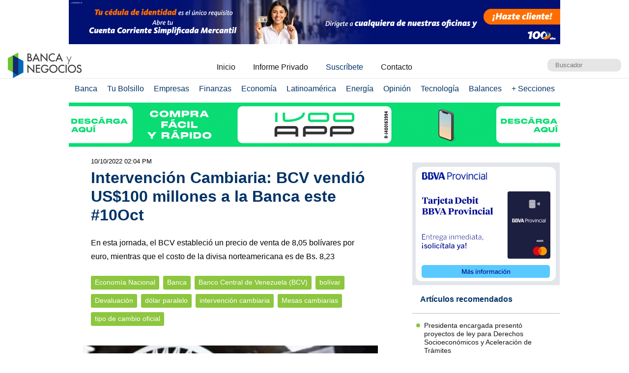

--- FILE ---
content_type: text/html; charset=UTF-8
request_url: https://www.bancaynegocios.com/get-ultimos-articulos-por-categoria/
body_size: 651
content:
[{"id":844751,"title":"Presidenta encargada present\u00f3 proyectos de ley para Derechos Socioecon\u00f3micos y Aceleraci\u00f3n de Tr\u00e1mites","url":"https:\/\/www.bancaynegocios.com\/presidenta-encargada-presento-proyectos-de-ley-para-derechos-socioeconomicos-y-aceleracion-de-tramites\/"},{"id":844719,"title":"Capozzolo: empresas privadas han garantizado el abastecimiento en el pa\u00eds","url":"https:\/\/www.bancaynegocios.com\/capozzolo-empresas-privadas-han-garantizado-el-abastecimiento-en-el-pais\/"},{"id":844680,"title":"Aument\u00f3 25% en bol\u00edvares: Pagan bono \u00abContra la Guerra Econ\u00f3mica\u00bb de enero a empleados p\u00fablicos","url":"https:\/\/www.bancaynegocios.com\/aumento-25-porciento-en-bolivares-pagan-bono-contra-la-guerra-economica-de-enero-a-empleados-publicos\/"},{"id":844659,"title":"Alejandro Grisanti: \u00abLa indefinici\u00f3n cambiaria es el mayor riesgo macroecon\u00f3mico del pa\u00eds\u00bb","url":"https:\/\/www.bancaynegocios.com\/alejandro-grisanti-la-indefinicion-cambiaria-es-el-mayor-riesgo-macroeconomico-del-pais\/"},{"id":844583,"title":"EEUU factur\u00f3 US$500 millones por petr\u00f3leo venezolano sin explicar c\u00f3mo se gestionar\u00e1n estos recursos","url":"https:\/\/www.bancaynegocios.com\/eeuu-facturo-us500-millones-por-petroleo-venezolano-sin-explicar-como-se-gestionaran-estos-recursos\/"},{"id":844587,"title":"Bloomberg: China busca garant\u00edas sobre sus pr\u00e9stamos en Venezuela","url":"https:\/\/www.bancaynegocios.com\/bloomberg-china-busca-garantias-sobre-sus-prestamos-en-venezuela\/"}]

--- FILE ---
content_type: text/html; charset=UTF-8
request_url: https://www.bancaynegocios.com/get-articulos-mas-leidos/
body_size: 752
content:
<div class="list-items "> <article> <header> <h2 class="post-title"> <a href="https://www.bancaynegocios.com/eeuu-facturo-us500-millones-por-petroleo-venezolano-sin-explicar-como-se-gestionaran-estos-recursos/"> EEUU facturó US$500 millones por petróleo venezolano sin explicar cómo se gestionarán estos recursos </a> </h2> </header> </article> <article> <header> <h2 class="post-title"> <a href="https://www.bancaynegocios.com/pagan-bono-corresponsabilidad-y-formacion-de-enero-a-trabajadores-de-empresas-estrategicas-monto/"> Pagan bono «Corresponsabilidad y Formación» de enero a trabajadores de empresas estratégicas (+monto) </a> </h2> </header> </article> <article> <header> <h2 class="post-title"> <a href="https://www.bancaynegocios.com/bloomberg-china-busca-garantias-sobre-sus-prestamos-en-venezuela/"> Bloomberg: China busca garantías sobre sus préstamos en Venezuela </a> </h2> </header> </article> <article> <header> <h2 class="post-title"> <a href="https://www.bancaynegocios.com/financial-times-slb-se-perfila-como-la-gran-beneficiada-del-plan-de-eeuu-para-el-petroleo-venezolano/"> Financial Times: SLB se perfila como la gran beneficiada del plan de EEUU para el petróleo venezolano </a> </h2> </header> </article> <article> <header> <h2 class="post-title"> <a href="https://www.bancaynegocios.com/venezuela-no-entro-en-la-lista-negra-de-75-paises-con-suspension-de-visas-estadounidenses/"> Venezuela no entró en la «lista negra» de 75 países con suspensión de visas estadounidenses </a> </h2> </header> </article> </div><div class="list-items hide"> <article> <header> <h2 class="post-title"> <a href="https://www.bancaynegocios.com/eeuu-facturo-us500-millones-por-petroleo-venezolano-sin-explicar-como-se-gestionaran-estos-recursos/"> EEUU facturó US$500 millones por petróleo venezolano sin explicar cómo se gestionarán estos recursos </a> </h2> </header> </article> <article> <header> <h2 class="post-title"> <a href="https://www.bancaynegocios.com/bloomberg-china-busca-garantias-sobre-sus-prestamos-en-venezuela/"> Bloomberg: China busca garantías sobre sus préstamos en Venezuela </a> </h2> </header> </article> <article> <header> <h2 class="post-title"> <a href="https://www.bancaynegocios.com/pagan-bono-corresponsabilidad-y-formacion-de-enero-a-trabajadores-de-empresas-estrategicas-monto/"> Pagan bono «Corresponsabilidad y Formación» de enero a trabajadores de empresas estratégicas (+monto) </a> </h2> </header> </article> <article> <header> <h2 class="post-title"> <a href="https://www.bancaynegocios.com/iberia-plus-ultra-y-air-europa-notifican-a-agencias-de-viaje-sobre-reactivacion-de-vuelos-entre-espana-y-venezuela/"> Iberia, Plus Ultra y Air Europa notifican a agencias de viaje sobre reactivación de vuelos entre España y Venezuela </a> </h2> </header> </article> <article> <header> <h2 class="post-title"> <a href="https://www.bancaynegocios.com/petrolera-roszarubezhneft-de-rusia-asevera-que-mantendra-control-sobre-activos-en-venezuela-y-avanzara-en-produccion/"> Petrolera Roszarubezhneft de Rusia asevera que mantendrá control sobre activos en Venezuela y avanzará en producción </a> </h2> </header> </article> </div><div class="list-items hide"> <article> <header> <h2 class="post-title"> <a href="https://www.bancaynegocios.com/eeuu-facturo-us500-millones-por-petroleo-venezolano-sin-explicar-como-se-gestionaran-estos-recursos/"> EEUU facturó US$500 millones por petróleo venezolano sin explicar cómo se gestionarán estos recursos </a> </h2> </header> </article> <article> <header> <h2 class="post-title"> <a href="https://www.bancaynegocios.com/pagan-bono-corresponsabilidad-y-formacion-de-enero-a-trabajadores-de-empresas-estrategicas-monto/"> Pagan bono «Corresponsabilidad y Formación» de enero a trabajadores de empresas estratégicas (+monto) </a> </h2> </header> </article> <article> <header> <h2 class="post-title"> <a href="https://www.bancaynegocios.com/bloomberg-china-busca-garantias-sobre-sus-prestamos-en-venezuela/"> Bloomberg: China busca garantías sobre sus préstamos en Venezuela </a> </h2> </header> </article> <article> <header> <h2 class="post-title"> <a href="https://www.bancaynegocios.com/financial-times-slb-se-perfila-como-la-gran-beneficiada-del-plan-de-eeuu-para-el-petroleo-venezolano/"> Financial Times: SLB se perfila como la gran beneficiada del plan de EEUU para el petróleo venezolano </a> </h2> </header> </article> <article> <header> <h2 class="post-title"> <a href="https://www.bancaynegocios.com/iberia-plus-ultra-y-air-europa-notifican-a-agencias-de-viaje-sobre-reactivacion-de-vuelos-entre-espana-y-venezuela/"> Iberia, Plus Ultra y Air Europa notifican a agencias de viaje sobre reactivación de vuelos entre España y Venezuela </a> </h2> </header> </article> </div>

--- FILE ---
content_type: text/html; charset=UTF-8
request_url: https://www.bancaynegocios.com/get-ultimos-articulos/
body_size: 628
content:
[{"id":844762,"title":"Wall Street cierra al alza impulsado por bancos y semiconductores","url":"https:\/\/www.bancaynegocios.com\/wall-street-cierra-al-alza-impulsado-por-bancos-y-semiconductores\/"},{"id":844758,"title":"Petr\u00f3leo de Texas cae un 4,56% tras reducirse temores de ataque estadounidense a Ir\u00e1n","url":"https:\/\/www.bancaynegocios.com\/petroleo-de-texas-cae-un-4punto56-porciento-tras-reducirse-temores-de-ataque-estadounidense-a-iran\/"},{"id":844751,"title":"Presidenta encargada present\u00f3 proyectos de ley para Derechos Socioecon\u00f3micos y Aceleraci\u00f3n de Tr\u00e1mites","url":"https:\/\/www.bancaynegocios.com\/presidenta-encargada-presento-proyectos-de-ley-para-derechos-socioeconomicos-y-aceleracion-de-tramites\/"},{"id":844737,"title":"Delcy Rodr\u00edguez: ingresos por acuerdos energ\u00e9ticos con EE.UU. ir\u00e1n a dos fondos de protecci\u00f3n social e infraestructura","url":"https:\/\/www.bancaynegocios.com\/delcy-rodriguez-ingresos-por-acuerdos-energeticos-con-ee-uu-iran-a-dos-fondos-de-proteccion-social-e-infraestructura\/"},{"id":844732,"title":"Mercosur y Uni\u00f3n Europea listos para firmar acuerdo en busca de \u00abtercera v\u00eda\u00bb","url":"https:\/\/www.bancaynegocios.com\/mercosur-y-union-europea-listos-para-firmar-acuerdo-en-busca-de-tercera-via\/"},{"id":844719,"title":"Capozzolo: empresas privadas han garantizado el abastecimiento en el pa\u00eds","url":"https:\/\/www.bancaynegocios.com\/capozzolo-empresas-privadas-han-garantizado-el-abastecimiento-en-el-pais\/"}]